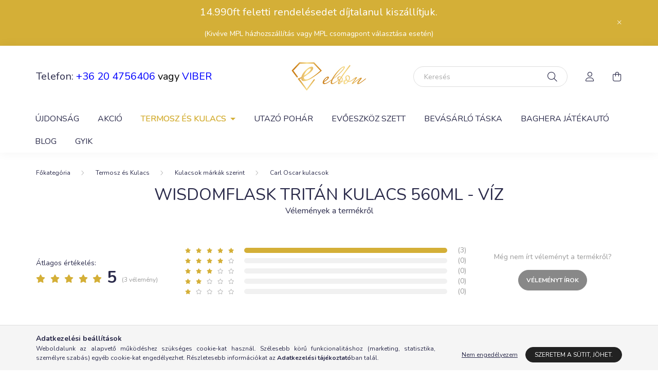

--- FILE ---
content_type: text/html; charset=utf-8
request_url: https://www.google.com/recaptcha/api2/anchor?ar=1&k=6LeoSIkqAAAAAII1n9WJ6ypJ0u5mFqfwHmUxgkzk&co=aHR0cHM6Ly93d3cuZWxib24uaHU6NDQz&hl=en&v=N67nZn4AqZkNcbeMu4prBgzg&size=invisible&badge=bottomleft&anchor-ms=20000&execute-ms=30000&cb=9082rzqh4pfq
body_size: 48901
content:
<!DOCTYPE HTML><html dir="ltr" lang="en"><head><meta http-equiv="Content-Type" content="text/html; charset=UTF-8">
<meta http-equiv="X-UA-Compatible" content="IE=edge">
<title>reCAPTCHA</title>
<style type="text/css">
/* cyrillic-ext */
@font-face {
  font-family: 'Roboto';
  font-style: normal;
  font-weight: 400;
  font-stretch: 100%;
  src: url(//fonts.gstatic.com/s/roboto/v48/KFO7CnqEu92Fr1ME7kSn66aGLdTylUAMa3GUBHMdazTgWw.woff2) format('woff2');
  unicode-range: U+0460-052F, U+1C80-1C8A, U+20B4, U+2DE0-2DFF, U+A640-A69F, U+FE2E-FE2F;
}
/* cyrillic */
@font-face {
  font-family: 'Roboto';
  font-style: normal;
  font-weight: 400;
  font-stretch: 100%;
  src: url(//fonts.gstatic.com/s/roboto/v48/KFO7CnqEu92Fr1ME7kSn66aGLdTylUAMa3iUBHMdazTgWw.woff2) format('woff2');
  unicode-range: U+0301, U+0400-045F, U+0490-0491, U+04B0-04B1, U+2116;
}
/* greek-ext */
@font-face {
  font-family: 'Roboto';
  font-style: normal;
  font-weight: 400;
  font-stretch: 100%;
  src: url(//fonts.gstatic.com/s/roboto/v48/KFO7CnqEu92Fr1ME7kSn66aGLdTylUAMa3CUBHMdazTgWw.woff2) format('woff2');
  unicode-range: U+1F00-1FFF;
}
/* greek */
@font-face {
  font-family: 'Roboto';
  font-style: normal;
  font-weight: 400;
  font-stretch: 100%;
  src: url(//fonts.gstatic.com/s/roboto/v48/KFO7CnqEu92Fr1ME7kSn66aGLdTylUAMa3-UBHMdazTgWw.woff2) format('woff2');
  unicode-range: U+0370-0377, U+037A-037F, U+0384-038A, U+038C, U+038E-03A1, U+03A3-03FF;
}
/* math */
@font-face {
  font-family: 'Roboto';
  font-style: normal;
  font-weight: 400;
  font-stretch: 100%;
  src: url(//fonts.gstatic.com/s/roboto/v48/KFO7CnqEu92Fr1ME7kSn66aGLdTylUAMawCUBHMdazTgWw.woff2) format('woff2');
  unicode-range: U+0302-0303, U+0305, U+0307-0308, U+0310, U+0312, U+0315, U+031A, U+0326-0327, U+032C, U+032F-0330, U+0332-0333, U+0338, U+033A, U+0346, U+034D, U+0391-03A1, U+03A3-03A9, U+03B1-03C9, U+03D1, U+03D5-03D6, U+03F0-03F1, U+03F4-03F5, U+2016-2017, U+2034-2038, U+203C, U+2040, U+2043, U+2047, U+2050, U+2057, U+205F, U+2070-2071, U+2074-208E, U+2090-209C, U+20D0-20DC, U+20E1, U+20E5-20EF, U+2100-2112, U+2114-2115, U+2117-2121, U+2123-214F, U+2190, U+2192, U+2194-21AE, U+21B0-21E5, U+21F1-21F2, U+21F4-2211, U+2213-2214, U+2216-22FF, U+2308-230B, U+2310, U+2319, U+231C-2321, U+2336-237A, U+237C, U+2395, U+239B-23B7, U+23D0, U+23DC-23E1, U+2474-2475, U+25AF, U+25B3, U+25B7, U+25BD, U+25C1, U+25CA, U+25CC, U+25FB, U+266D-266F, U+27C0-27FF, U+2900-2AFF, U+2B0E-2B11, U+2B30-2B4C, U+2BFE, U+3030, U+FF5B, U+FF5D, U+1D400-1D7FF, U+1EE00-1EEFF;
}
/* symbols */
@font-face {
  font-family: 'Roboto';
  font-style: normal;
  font-weight: 400;
  font-stretch: 100%;
  src: url(//fonts.gstatic.com/s/roboto/v48/KFO7CnqEu92Fr1ME7kSn66aGLdTylUAMaxKUBHMdazTgWw.woff2) format('woff2');
  unicode-range: U+0001-000C, U+000E-001F, U+007F-009F, U+20DD-20E0, U+20E2-20E4, U+2150-218F, U+2190, U+2192, U+2194-2199, U+21AF, U+21E6-21F0, U+21F3, U+2218-2219, U+2299, U+22C4-22C6, U+2300-243F, U+2440-244A, U+2460-24FF, U+25A0-27BF, U+2800-28FF, U+2921-2922, U+2981, U+29BF, U+29EB, U+2B00-2BFF, U+4DC0-4DFF, U+FFF9-FFFB, U+10140-1018E, U+10190-1019C, U+101A0, U+101D0-101FD, U+102E0-102FB, U+10E60-10E7E, U+1D2C0-1D2D3, U+1D2E0-1D37F, U+1F000-1F0FF, U+1F100-1F1AD, U+1F1E6-1F1FF, U+1F30D-1F30F, U+1F315, U+1F31C, U+1F31E, U+1F320-1F32C, U+1F336, U+1F378, U+1F37D, U+1F382, U+1F393-1F39F, U+1F3A7-1F3A8, U+1F3AC-1F3AF, U+1F3C2, U+1F3C4-1F3C6, U+1F3CA-1F3CE, U+1F3D4-1F3E0, U+1F3ED, U+1F3F1-1F3F3, U+1F3F5-1F3F7, U+1F408, U+1F415, U+1F41F, U+1F426, U+1F43F, U+1F441-1F442, U+1F444, U+1F446-1F449, U+1F44C-1F44E, U+1F453, U+1F46A, U+1F47D, U+1F4A3, U+1F4B0, U+1F4B3, U+1F4B9, U+1F4BB, U+1F4BF, U+1F4C8-1F4CB, U+1F4D6, U+1F4DA, U+1F4DF, U+1F4E3-1F4E6, U+1F4EA-1F4ED, U+1F4F7, U+1F4F9-1F4FB, U+1F4FD-1F4FE, U+1F503, U+1F507-1F50B, U+1F50D, U+1F512-1F513, U+1F53E-1F54A, U+1F54F-1F5FA, U+1F610, U+1F650-1F67F, U+1F687, U+1F68D, U+1F691, U+1F694, U+1F698, U+1F6AD, U+1F6B2, U+1F6B9-1F6BA, U+1F6BC, U+1F6C6-1F6CF, U+1F6D3-1F6D7, U+1F6E0-1F6EA, U+1F6F0-1F6F3, U+1F6F7-1F6FC, U+1F700-1F7FF, U+1F800-1F80B, U+1F810-1F847, U+1F850-1F859, U+1F860-1F887, U+1F890-1F8AD, U+1F8B0-1F8BB, U+1F8C0-1F8C1, U+1F900-1F90B, U+1F93B, U+1F946, U+1F984, U+1F996, U+1F9E9, U+1FA00-1FA6F, U+1FA70-1FA7C, U+1FA80-1FA89, U+1FA8F-1FAC6, U+1FACE-1FADC, U+1FADF-1FAE9, U+1FAF0-1FAF8, U+1FB00-1FBFF;
}
/* vietnamese */
@font-face {
  font-family: 'Roboto';
  font-style: normal;
  font-weight: 400;
  font-stretch: 100%;
  src: url(//fonts.gstatic.com/s/roboto/v48/KFO7CnqEu92Fr1ME7kSn66aGLdTylUAMa3OUBHMdazTgWw.woff2) format('woff2');
  unicode-range: U+0102-0103, U+0110-0111, U+0128-0129, U+0168-0169, U+01A0-01A1, U+01AF-01B0, U+0300-0301, U+0303-0304, U+0308-0309, U+0323, U+0329, U+1EA0-1EF9, U+20AB;
}
/* latin-ext */
@font-face {
  font-family: 'Roboto';
  font-style: normal;
  font-weight: 400;
  font-stretch: 100%;
  src: url(//fonts.gstatic.com/s/roboto/v48/KFO7CnqEu92Fr1ME7kSn66aGLdTylUAMa3KUBHMdazTgWw.woff2) format('woff2');
  unicode-range: U+0100-02BA, U+02BD-02C5, U+02C7-02CC, U+02CE-02D7, U+02DD-02FF, U+0304, U+0308, U+0329, U+1D00-1DBF, U+1E00-1E9F, U+1EF2-1EFF, U+2020, U+20A0-20AB, U+20AD-20C0, U+2113, U+2C60-2C7F, U+A720-A7FF;
}
/* latin */
@font-face {
  font-family: 'Roboto';
  font-style: normal;
  font-weight: 400;
  font-stretch: 100%;
  src: url(//fonts.gstatic.com/s/roboto/v48/KFO7CnqEu92Fr1ME7kSn66aGLdTylUAMa3yUBHMdazQ.woff2) format('woff2');
  unicode-range: U+0000-00FF, U+0131, U+0152-0153, U+02BB-02BC, U+02C6, U+02DA, U+02DC, U+0304, U+0308, U+0329, U+2000-206F, U+20AC, U+2122, U+2191, U+2193, U+2212, U+2215, U+FEFF, U+FFFD;
}
/* cyrillic-ext */
@font-face {
  font-family: 'Roboto';
  font-style: normal;
  font-weight: 500;
  font-stretch: 100%;
  src: url(//fonts.gstatic.com/s/roboto/v48/KFO7CnqEu92Fr1ME7kSn66aGLdTylUAMa3GUBHMdazTgWw.woff2) format('woff2');
  unicode-range: U+0460-052F, U+1C80-1C8A, U+20B4, U+2DE0-2DFF, U+A640-A69F, U+FE2E-FE2F;
}
/* cyrillic */
@font-face {
  font-family: 'Roboto';
  font-style: normal;
  font-weight: 500;
  font-stretch: 100%;
  src: url(//fonts.gstatic.com/s/roboto/v48/KFO7CnqEu92Fr1ME7kSn66aGLdTylUAMa3iUBHMdazTgWw.woff2) format('woff2');
  unicode-range: U+0301, U+0400-045F, U+0490-0491, U+04B0-04B1, U+2116;
}
/* greek-ext */
@font-face {
  font-family: 'Roboto';
  font-style: normal;
  font-weight: 500;
  font-stretch: 100%;
  src: url(//fonts.gstatic.com/s/roboto/v48/KFO7CnqEu92Fr1ME7kSn66aGLdTylUAMa3CUBHMdazTgWw.woff2) format('woff2');
  unicode-range: U+1F00-1FFF;
}
/* greek */
@font-face {
  font-family: 'Roboto';
  font-style: normal;
  font-weight: 500;
  font-stretch: 100%;
  src: url(//fonts.gstatic.com/s/roboto/v48/KFO7CnqEu92Fr1ME7kSn66aGLdTylUAMa3-UBHMdazTgWw.woff2) format('woff2');
  unicode-range: U+0370-0377, U+037A-037F, U+0384-038A, U+038C, U+038E-03A1, U+03A3-03FF;
}
/* math */
@font-face {
  font-family: 'Roboto';
  font-style: normal;
  font-weight: 500;
  font-stretch: 100%;
  src: url(//fonts.gstatic.com/s/roboto/v48/KFO7CnqEu92Fr1ME7kSn66aGLdTylUAMawCUBHMdazTgWw.woff2) format('woff2');
  unicode-range: U+0302-0303, U+0305, U+0307-0308, U+0310, U+0312, U+0315, U+031A, U+0326-0327, U+032C, U+032F-0330, U+0332-0333, U+0338, U+033A, U+0346, U+034D, U+0391-03A1, U+03A3-03A9, U+03B1-03C9, U+03D1, U+03D5-03D6, U+03F0-03F1, U+03F4-03F5, U+2016-2017, U+2034-2038, U+203C, U+2040, U+2043, U+2047, U+2050, U+2057, U+205F, U+2070-2071, U+2074-208E, U+2090-209C, U+20D0-20DC, U+20E1, U+20E5-20EF, U+2100-2112, U+2114-2115, U+2117-2121, U+2123-214F, U+2190, U+2192, U+2194-21AE, U+21B0-21E5, U+21F1-21F2, U+21F4-2211, U+2213-2214, U+2216-22FF, U+2308-230B, U+2310, U+2319, U+231C-2321, U+2336-237A, U+237C, U+2395, U+239B-23B7, U+23D0, U+23DC-23E1, U+2474-2475, U+25AF, U+25B3, U+25B7, U+25BD, U+25C1, U+25CA, U+25CC, U+25FB, U+266D-266F, U+27C0-27FF, U+2900-2AFF, U+2B0E-2B11, U+2B30-2B4C, U+2BFE, U+3030, U+FF5B, U+FF5D, U+1D400-1D7FF, U+1EE00-1EEFF;
}
/* symbols */
@font-face {
  font-family: 'Roboto';
  font-style: normal;
  font-weight: 500;
  font-stretch: 100%;
  src: url(//fonts.gstatic.com/s/roboto/v48/KFO7CnqEu92Fr1ME7kSn66aGLdTylUAMaxKUBHMdazTgWw.woff2) format('woff2');
  unicode-range: U+0001-000C, U+000E-001F, U+007F-009F, U+20DD-20E0, U+20E2-20E4, U+2150-218F, U+2190, U+2192, U+2194-2199, U+21AF, U+21E6-21F0, U+21F3, U+2218-2219, U+2299, U+22C4-22C6, U+2300-243F, U+2440-244A, U+2460-24FF, U+25A0-27BF, U+2800-28FF, U+2921-2922, U+2981, U+29BF, U+29EB, U+2B00-2BFF, U+4DC0-4DFF, U+FFF9-FFFB, U+10140-1018E, U+10190-1019C, U+101A0, U+101D0-101FD, U+102E0-102FB, U+10E60-10E7E, U+1D2C0-1D2D3, U+1D2E0-1D37F, U+1F000-1F0FF, U+1F100-1F1AD, U+1F1E6-1F1FF, U+1F30D-1F30F, U+1F315, U+1F31C, U+1F31E, U+1F320-1F32C, U+1F336, U+1F378, U+1F37D, U+1F382, U+1F393-1F39F, U+1F3A7-1F3A8, U+1F3AC-1F3AF, U+1F3C2, U+1F3C4-1F3C6, U+1F3CA-1F3CE, U+1F3D4-1F3E0, U+1F3ED, U+1F3F1-1F3F3, U+1F3F5-1F3F7, U+1F408, U+1F415, U+1F41F, U+1F426, U+1F43F, U+1F441-1F442, U+1F444, U+1F446-1F449, U+1F44C-1F44E, U+1F453, U+1F46A, U+1F47D, U+1F4A3, U+1F4B0, U+1F4B3, U+1F4B9, U+1F4BB, U+1F4BF, U+1F4C8-1F4CB, U+1F4D6, U+1F4DA, U+1F4DF, U+1F4E3-1F4E6, U+1F4EA-1F4ED, U+1F4F7, U+1F4F9-1F4FB, U+1F4FD-1F4FE, U+1F503, U+1F507-1F50B, U+1F50D, U+1F512-1F513, U+1F53E-1F54A, U+1F54F-1F5FA, U+1F610, U+1F650-1F67F, U+1F687, U+1F68D, U+1F691, U+1F694, U+1F698, U+1F6AD, U+1F6B2, U+1F6B9-1F6BA, U+1F6BC, U+1F6C6-1F6CF, U+1F6D3-1F6D7, U+1F6E0-1F6EA, U+1F6F0-1F6F3, U+1F6F7-1F6FC, U+1F700-1F7FF, U+1F800-1F80B, U+1F810-1F847, U+1F850-1F859, U+1F860-1F887, U+1F890-1F8AD, U+1F8B0-1F8BB, U+1F8C0-1F8C1, U+1F900-1F90B, U+1F93B, U+1F946, U+1F984, U+1F996, U+1F9E9, U+1FA00-1FA6F, U+1FA70-1FA7C, U+1FA80-1FA89, U+1FA8F-1FAC6, U+1FACE-1FADC, U+1FADF-1FAE9, U+1FAF0-1FAF8, U+1FB00-1FBFF;
}
/* vietnamese */
@font-face {
  font-family: 'Roboto';
  font-style: normal;
  font-weight: 500;
  font-stretch: 100%;
  src: url(//fonts.gstatic.com/s/roboto/v48/KFO7CnqEu92Fr1ME7kSn66aGLdTylUAMa3OUBHMdazTgWw.woff2) format('woff2');
  unicode-range: U+0102-0103, U+0110-0111, U+0128-0129, U+0168-0169, U+01A0-01A1, U+01AF-01B0, U+0300-0301, U+0303-0304, U+0308-0309, U+0323, U+0329, U+1EA0-1EF9, U+20AB;
}
/* latin-ext */
@font-face {
  font-family: 'Roboto';
  font-style: normal;
  font-weight: 500;
  font-stretch: 100%;
  src: url(//fonts.gstatic.com/s/roboto/v48/KFO7CnqEu92Fr1ME7kSn66aGLdTylUAMa3KUBHMdazTgWw.woff2) format('woff2');
  unicode-range: U+0100-02BA, U+02BD-02C5, U+02C7-02CC, U+02CE-02D7, U+02DD-02FF, U+0304, U+0308, U+0329, U+1D00-1DBF, U+1E00-1E9F, U+1EF2-1EFF, U+2020, U+20A0-20AB, U+20AD-20C0, U+2113, U+2C60-2C7F, U+A720-A7FF;
}
/* latin */
@font-face {
  font-family: 'Roboto';
  font-style: normal;
  font-weight: 500;
  font-stretch: 100%;
  src: url(//fonts.gstatic.com/s/roboto/v48/KFO7CnqEu92Fr1ME7kSn66aGLdTylUAMa3yUBHMdazQ.woff2) format('woff2');
  unicode-range: U+0000-00FF, U+0131, U+0152-0153, U+02BB-02BC, U+02C6, U+02DA, U+02DC, U+0304, U+0308, U+0329, U+2000-206F, U+20AC, U+2122, U+2191, U+2193, U+2212, U+2215, U+FEFF, U+FFFD;
}
/* cyrillic-ext */
@font-face {
  font-family: 'Roboto';
  font-style: normal;
  font-weight: 900;
  font-stretch: 100%;
  src: url(//fonts.gstatic.com/s/roboto/v48/KFO7CnqEu92Fr1ME7kSn66aGLdTylUAMa3GUBHMdazTgWw.woff2) format('woff2');
  unicode-range: U+0460-052F, U+1C80-1C8A, U+20B4, U+2DE0-2DFF, U+A640-A69F, U+FE2E-FE2F;
}
/* cyrillic */
@font-face {
  font-family: 'Roboto';
  font-style: normal;
  font-weight: 900;
  font-stretch: 100%;
  src: url(//fonts.gstatic.com/s/roboto/v48/KFO7CnqEu92Fr1ME7kSn66aGLdTylUAMa3iUBHMdazTgWw.woff2) format('woff2');
  unicode-range: U+0301, U+0400-045F, U+0490-0491, U+04B0-04B1, U+2116;
}
/* greek-ext */
@font-face {
  font-family: 'Roboto';
  font-style: normal;
  font-weight: 900;
  font-stretch: 100%;
  src: url(//fonts.gstatic.com/s/roboto/v48/KFO7CnqEu92Fr1ME7kSn66aGLdTylUAMa3CUBHMdazTgWw.woff2) format('woff2');
  unicode-range: U+1F00-1FFF;
}
/* greek */
@font-face {
  font-family: 'Roboto';
  font-style: normal;
  font-weight: 900;
  font-stretch: 100%;
  src: url(//fonts.gstatic.com/s/roboto/v48/KFO7CnqEu92Fr1ME7kSn66aGLdTylUAMa3-UBHMdazTgWw.woff2) format('woff2');
  unicode-range: U+0370-0377, U+037A-037F, U+0384-038A, U+038C, U+038E-03A1, U+03A3-03FF;
}
/* math */
@font-face {
  font-family: 'Roboto';
  font-style: normal;
  font-weight: 900;
  font-stretch: 100%;
  src: url(//fonts.gstatic.com/s/roboto/v48/KFO7CnqEu92Fr1ME7kSn66aGLdTylUAMawCUBHMdazTgWw.woff2) format('woff2');
  unicode-range: U+0302-0303, U+0305, U+0307-0308, U+0310, U+0312, U+0315, U+031A, U+0326-0327, U+032C, U+032F-0330, U+0332-0333, U+0338, U+033A, U+0346, U+034D, U+0391-03A1, U+03A3-03A9, U+03B1-03C9, U+03D1, U+03D5-03D6, U+03F0-03F1, U+03F4-03F5, U+2016-2017, U+2034-2038, U+203C, U+2040, U+2043, U+2047, U+2050, U+2057, U+205F, U+2070-2071, U+2074-208E, U+2090-209C, U+20D0-20DC, U+20E1, U+20E5-20EF, U+2100-2112, U+2114-2115, U+2117-2121, U+2123-214F, U+2190, U+2192, U+2194-21AE, U+21B0-21E5, U+21F1-21F2, U+21F4-2211, U+2213-2214, U+2216-22FF, U+2308-230B, U+2310, U+2319, U+231C-2321, U+2336-237A, U+237C, U+2395, U+239B-23B7, U+23D0, U+23DC-23E1, U+2474-2475, U+25AF, U+25B3, U+25B7, U+25BD, U+25C1, U+25CA, U+25CC, U+25FB, U+266D-266F, U+27C0-27FF, U+2900-2AFF, U+2B0E-2B11, U+2B30-2B4C, U+2BFE, U+3030, U+FF5B, U+FF5D, U+1D400-1D7FF, U+1EE00-1EEFF;
}
/* symbols */
@font-face {
  font-family: 'Roboto';
  font-style: normal;
  font-weight: 900;
  font-stretch: 100%;
  src: url(//fonts.gstatic.com/s/roboto/v48/KFO7CnqEu92Fr1ME7kSn66aGLdTylUAMaxKUBHMdazTgWw.woff2) format('woff2');
  unicode-range: U+0001-000C, U+000E-001F, U+007F-009F, U+20DD-20E0, U+20E2-20E4, U+2150-218F, U+2190, U+2192, U+2194-2199, U+21AF, U+21E6-21F0, U+21F3, U+2218-2219, U+2299, U+22C4-22C6, U+2300-243F, U+2440-244A, U+2460-24FF, U+25A0-27BF, U+2800-28FF, U+2921-2922, U+2981, U+29BF, U+29EB, U+2B00-2BFF, U+4DC0-4DFF, U+FFF9-FFFB, U+10140-1018E, U+10190-1019C, U+101A0, U+101D0-101FD, U+102E0-102FB, U+10E60-10E7E, U+1D2C0-1D2D3, U+1D2E0-1D37F, U+1F000-1F0FF, U+1F100-1F1AD, U+1F1E6-1F1FF, U+1F30D-1F30F, U+1F315, U+1F31C, U+1F31E, U+1F320-1F32C, U+1F336, U+1F378, U+1F37D, U+1F382, U+1F393-1F39F, U+1F3A7-1F3A8, U+1F3AC-1F3AF, U+1F3C2, U+1F3C4-1F3C6, U+1F3CA-1F3CE, U+1F3D4-1F3E0, U+1F3ED, U+1F3F1-1F3F3, U+1F3F5-1F3F7, U+1F408, U+1F415, U+1F41F, U+1F426, U+1F43F, U+1F441-1F442, U+1F444, U+1F446-1F449, U+1F44C-1F44E, U+1F453, U+1F46A, U+1F47D, U+1F4A3, U+1F4B0, U+1F4B3, U+1F4B9, U+1F4BB, U+1F4BF, U+1F4C8-1F4CB, U+1F4D6, U+1F4DA, U+1F4DF, U+1F4E3-1F4E6, U+1F4EA-1F4ED, U+1F4F7, U+1F4F9-1F4FB, U+1F4FD-1F4FE, U+1F503, U+1F507-1F50B, U+1F50D, U+1F512-1F513, U+1F53E-1F54A, U+1F54F-1F5FA, U+1F610, U+1F650-1F67F, U+1F687, U+1F68D, U+1F691, U+1F694, U+1F698, U+1F6AD, U+1F6B2, U+1F6B9-1F6BA, U+1F6BC, U+1F6C6-1F6CF, U+1F6D3-1F6D7, U+1F6E0-1F6EA, U+1F6F0-1F6F3, U+1F6F7-1F6FC, U+1F700-1F7FF, U+1F800-1F80B, U+1F810-1F847, U+1F850-1F859, U+1F860-1F887, U+1F890-1F8AD, U+1F8B0-1F8BB, U+1F8C0-1F8C1, U+1F900-1F90B, U+1F93B, U+1F946, U+1F984, U+1F996, U+1F9E9, U+1FA00-1FA6F, U+1FA70-1FA7C, U+1FA80-1FA89, U+1FA8F-1FAC6, U+1FACE-1FADC, U+1FADF-1FAE9, U+1FAF0-1FAF8, U+1FB00-1FBFF;
}
/* vietnamese */
@font-face {
  font-family: 'Roboto';
  font-style: normal;
  font-weight: 900;
  font-stretch: 100%;
  src: url(//fonts.gstatic.com/s/roboto/v48/KFO7CnqEu92Fr1ME7kSn66aGLdTylUAMa3OUBHMdazTgWw.woff2) format('woff2');
  unicode-range: U+0102-0103, U+0110-0111, U+0128-0129, U+0168-0169, U+01A0-01A1, U+01AF-01B0, U+0300-0301, U+0303-0304, U+0308-0309, U+0323, U+0329, U+1EA0-1EF9, U+20AB;
}
/* latin-ext */
@font-face {
  font-family: 'Roboto';
  font-style: normal;
  font-weight: 900;
  font-stretch: 100%;
  src: url(//fonts.gstatic.com/s/roboto/v48/KFO7CnqEu92Fr1ME7kSn66aGLdTylUAMa3KUBHMdazTgWw.woff2) format('woff2');
  unicode-range: U+0100-02BA, U+02BD-02C5, U+02C7-02CC, U+02CE-02D7, U+02DD-02FF, U+0304, U+0308, U+0329, U+1D00-1DBF, U+1E00-1E9F, U+1EF2-1EFF, U+2020, U+20A0-20AB, U+20AD-20C0, U+2113, U+2C60-2C7F, U+A720-A7FF;
}
/* latin */
@font-face {
  font-family: 'Roboto';
  font-style: normal;
  font-weight: 900;
  font-stretch: 100%;
  src: url(//fonts.gstatic.com/s/roboto/v48/KFO7CnqEu92Fr1ME7kSn66aGLdTylUAMa3yUBHMdazQ.woff2) format('woff2');
  unicode-range: U+0000-00FF, U+0131, U+0152-0153, U+02BB-02BC, U+02C6, U+02DA, U+02DC, U+0304, U+0308, U+0329, U+2000-206F, U+20AC, U+2122, U+2191, U+2193, U+2212, U+2215, U+FEFF, U+FFFD;
}

</style>
<link rel="stylesheet" type="text/css" href="https://www.gstatic.com/recaptcha/releases/N67nZn4AqZkNcbeMu4prBgzg/styles__ltr.css">
<script nonce="EJ868P15o3GboS5ay5meaQ" type="text/javascript">window['__recaptcha_api'] = 'https://www.google.com/recaptcha/api2/';</script>
<script type="text/javascript" src="https://www.gstatic.com/recaptcha/releases/N67nZn4AqZkNcbeMu4prBgzg/recaptcha__en.js" nonce="EJ868P15o3GboS5ay5meaQ">
      
    </script></head>
<body><div id="rc-anchor-alert" class="rc-anchor-alert"></div>
<input type="hidden" id="recaptcha-token" value="[base64]">
<script type="text/javascript" nonce="EJ868P15o3GboS5ay5meaQ">
      recaptcha.anchor.Main.init("[\x22ainput\x22,[\x22bgdata\x22,\x22\x22,\[base64]/[base64]/[base64]/[base64]/[base64]/UltsKytdPUU6KEU8MjA0OD9SW2wrK109RT4+NnwxOTI6KChFJjY0NTEyKT09NTUyOTYmJk0rMTxjLmxlbmd0aCYmKGMuY2hhckNvZGVBdChNKzEpJjY0NTEyKT09NTYzMjA/[base64]/[base64]/[base64]/[base64]/[base64]/[base64]/[base64]\x22,\[base64]\\u003d\x22,\x22w44tw4/CmcK1wrcew5/[base64]/DcKPXB4DZMOfwo7CjRrCjcK3WsKVwqTCt3jDvlgEPMKyLGbCicKwwokpwpbDvGHDrntkw7dDcDTDhMKWOsOjw5fDvhFKTCBSW8K0RcKOMh/[base64]/[base64]/wq/Dk8KSeQ3Cgyllw73DkSfDglUdwpBEw7bCt1E+YwsCw4HDl35fwoLDlMKEw6YSwrM/w57Cg8K4SBAhAjbDhW9cYsOJOMOyVlTCjMOxflRmw5PDpcOBw6nCkkjDscKZQX0owpFfwqzCslTDvMOEw43CvsKzwofDsMKrwr9RUcKKDElbwocVbmpxw54cwprCuMOKw4hXF8K4VcONHMKWIGPClUfDnh09w4bCisOHfgcZTHrDjQgUP0/CtcKsX2fDkifDhXnCn3Qdw45TSC/Cm8ONR8Kdw5rCj8KRw4XCg3ALNMKmYD/DscK1w7/CqzHCigvCmMOia8O5W8Kdw7RRwovCqB1GMmh3w59PwoxgK0Ngc3hTw5Iaw5hSw43DlVMYG37CisKpw7tfw6k1w7zCnsKJwq3DmsKcQcORaA9Uw6pAwq8Ow4UWw5cLwq/[base64]/[base64]/DpEbDqhbDsMOlw4Z9wqFQwoTCu8KCw4/CulpMw7E7H8K5wozDpMKHw5DCoSQ3McKoaMKfw4kPDizDq8O9wo4/O8K3WsOING7DiMKEw4ReOnZTTx/[base64]/[base64]/CrF03wpPCjsKzwrLDrMKQaXPCuMK5HgQpwr93wodnwqzDo1LCkgrDo0dmcsKJw7QhXsKjwqYKU3DDu8OgGSxDAMKHw7nDjwXCmQkfJmBdw7LCmsOuZ8O4w4RgwqVIwrguw51aXMKJw4LDl8OTBg/[base64]/DusK/w4PDmExWw5FDcyV4w75Nf2k6MWzDo8OTCVvDqlfCj0HDpsOVJmLCv8KYHB3CtlLDnF12LMOpwq/CnVPDl3sXJGrDmEzDpMKEwpAZCmQZRMO3csKxwrnCpsO5LyTDlDrDssOID8OywrvDvsK5UkbDuX/CmAFcw6bCicOWFMK0UyR9YUrDpsK7fsOydsKdSV3Ct8KIbMKVeSnDuwPDi8O+WsKcw7dvw4nCt8Ogw7LDhD4/E1fDj0UZwrPCkMKgT8K1wqzDiwnCocKmwrvDk8O7EXfCl8OUCEknw4sZN2XCscOrw4zDrMOzGWR5w4QPw43DhHlyw7UtaGbCtD97w6/Dm1bDtDPDnsKEYGbDn8OxwqjDrMKfw4RsYykNw7EpPMOcTcKHI27CusKVwqnCicO+IsORw6Z7JcOVw57ClsK0w58zEMKkeMOESh/Co8KUwqQowqkEwqXDnl/[base64]/DjmnCicKKw4DCmTvDnMK4bcOtwpA2XnfCtsKkTSEbwr5nw5fDnsKbw6/DpMOVVMK8woN8azzDnsOlTMKceMKwVMO5wrrCvwnCjsKew6fCj3xIHX0Mw5x0aQLCnMKLDHZqEHBHw6pSw6/[base64]/w6rCkFTCnsKda8O4w5zCpAYtYhHDr8KfwqbDjUMBPkvDlMKceMK4w5BJwoTDpMKrWlTCkFPDmxXCpsOiw6PDnwFMXMOab8KzAcOCw5N2woDCvEvDq8O+w5QlWsKORsKfS8K9bMKmw4J6w4NswplTbcOiwovDp8Ksw7tzw7vDl8OVw6QAwpMlwrA/[base64]/MzAeSSHCkzxHNMOzwr/Dqz/ChcKAVsObYcOcw5rDjcKiKcKOw4ZJwoHDvAvCm8KFcRRdFxhgwqRvXi4Qw4BYwo1GH8KjNcOvwrYcNmvClwrDtwDDpcKZw65lJyVJwp/CtsKCPMOzesKnwp3DjcKzcnluCgfCuULCqMKxHsOAWcOxO0vCr8O6Z8O2V8OYBsOmw6fDrSLDrEMDRMOpwoXCrh/DjA8RwoXDosOKwqjCmMOhN3zCu8Kpwq4sw7rCmsOMwp7DmGHDjcKFwpjCogPCk8KZw5LDkVDDnsKbQhfCrMKUwofDjF3DrRPCsSAAw64/[base64]/DicO2w5bDocKvPTHDn1ZcIzDCvFTDucKdBGjCjWQBwoPCpsOnw7/DoB/CqlA+w7PDtcObwoc2w67Cs8ORVMOsNcKrw5XCvMOsERQRAFHCgsOVe8OswokOJ8KXJ1bDs8OgBsKnKQjDoX/CpcO0w63Ctm7CrMKuL8Oaw5nCnyQxK2HCt34KwpDCr8K3dcOmFsKnHsKRw7PDoHHChMKDwpzCvcOqYjF8w7bDnsO/wrvCq0dzVsOuwrLCtBd8worDn8Kqw5vDgMO8wq7DusOjE8OeworCjn7Dk2LDnRE8w5ZOw5XCiEAswrnDucKAw7bDtT8SEzlcLsOqD8KYWMOORcK6VAhTwqZFw7wYwpRPA1TDqRIKecKpDcKfw7cuw7TCq8KdakPDpG0AwoFBwr3DglVNwqNXwrUdEn/DuXBEDhp8w5fDp8OBOMOpE2rDusORwrZBw5/DmcO/LsKmw64iw7kIH10SwoxXSlLCpTPCkA7DoEnDgg3Ds0pUw7rChRnDlMOvw4/CmgDCgsOicCgtwr59w6V/wonCgMObUi5Dwr5uwoJUXsONR8Kzc8KxXHJNbMKydxvCjsOXGcKAcBlTwr/Dr8Ozw63DkcKJMEEiw7Q8OEbDrmnDkcOzJcKww6rDuWzDn8OFw4V5w7gxwoxrwrxgw4LCpyZdw4k4RzBgwpjDg8Ksw5/CscKiwrjDv8Kuw4Y/ZXgnUcKnw5o7Qkt8PwB7NAHDpsKKwoVCEcKtw4BucMKCRhPDjzPDtMKow6fDolgbw7nDpw5BP8KIw5bDlQAgFcOcJCnDtcKWwq/DqsK4McKLaMOAwoHDiDbDgQ1ZMxHDhMK/[base64]/w7nDpsKOw5wcDWTDtcOOGxAkLUBgKcOtwpILwoY5Hm1Cw49Fw5zCpcOlw5DClcKAwpdXNsKNw6hPwrXDvsOjw6B/GcOURi/DncOPwodcGsOBw6rCgsKHcMKaw65Gw4Bdw6ozw4TDj8KZwrknw4nChHTDg2g8w4nDoE3DqkplbjXCoUHDt8KJw43CqyXDn8Oxw7HCjgLDhcOBZ8KRw7TCgsOXOydgw57CpcODAWjCn3Yyw67CpC4kwolQMG/[base64]/DpcOfwpYlJMKoRybClmrCtsOcw5fDs23CpMK9XxHDnD3DhhVnT8KJw74Qw6M7w60uwpZzwq8DRn1uX21Oe8KHw7jDu8KbRnnCtk3CoMO+w6JSwr7CqMKuLkHCtH9OTsKZIsOHWy7DszslG8OsKg/CrHTDuXorwqlIUQ/DpwJcw5YKGTzCsmrCtsKbdizDrmLDmWDDncOhFlINCWELwq9swqgGwrBFRyZxw4nCjMK/w5rDoh4Gw6c1wp/ChcKvw6IQw6LCiMOzRU1cwp5bQGtawqnDli1GRMO/wq/ChU1BdlTCpE9sw7/CtWx5w5PCjcKuJiRnSE3DrhvCqU9KcR0Fw5hmwqp5I8O/w4PDksKIaHtdwo1wYjzCr8Oowoluwol2wozCplrCjMK8Qi7CuRUvXcOcW1vCmwQeYMKAw7hkKyBfZcOrw71uA8OZCMOwEGZsLVDCpcOzbcOoRGjCgMOaMh3ClQnCnTcDw6/Dg29XR8O9wqXDgU8bHB0rw67DocOWWAg+FcOcFsKyw4zCjyjDpcOfDsKWwpR/w4rCgcKkw4vDhwbDv2bDtcOuw67Cg27Cq1rCjcKrw5gNw4NnwqsTRhMow6/[base64]/[base64]/DsjhsDcKVOcKnXzQSw4QwB8OqA8K4w5fCm8K6wrYqcxvCk8Ohw77CvxTDrhDDisOrDMOmwofDhH/DkFLDjGTChFIBwqgLaMOGw7jDqMOWw74/w5PDosO/MhRcw50qVMOmf3p6wr4nw73DmGdfcmXCuBrCncKNw4Jze8O8wrAdw5Ajw4DDksKiBlFRw6jCrSgfLsKxB8KPIcOrwoTChE0nUcK4wqbDrsOdH0t0w5PDucONw4Z3bcOWw5bCqzoeZF/Djj7DlMOqw6YYw6PDi8KswonDmBfDskPCozPDisOCwrARw6p2asKewqxeFzgzdMK2JUdvO8KIwpJRwrPCiA/DjiTDji7DnMKywrbCoHnCrcKlwqfDkkbDrMOzw5DDmho7w4t0w6R5w44PZ3gNP8OSw4wow77Dr8OtwrHDt8KMPjbCgcKXdg0qccOmdMOWcsKQw4VGMsKvwpAbLTrDusOUwobCnm1Cwq/DvC7DpgHCojI1EG1uwozDqFfCh8ObUsOrwogmV8KPG8OowrfCtWNYTk0RCsKiw7IHwqBgwpZKw47DvD/[base64]/CoXbCqsOrwr8bw43CiER0CQ5RwprCsHwNPDNqG2fCssOsw7sqwpgEw68rKsKhCsKBw6NHw5cVU3XCqMOUw6xdwqPCuA0Cw4ABMcKGwp3DlsKbWMOmMADDnsOUw7XDvQs8cXQ5w40BU8KSQsK4Q0TDjsKRw7XDk8KgDsOHBgIgRE0bwonCk3hDw4nCvA/DgUg7wqrDjMO4w4vDp2zDvMKAB0tXJMKow6fCnVB8wqfDpsO0wr3DvMKEPmzCjEBmCSQGWiPDhzDCtW/[base64]/DncOKwpp5wp3CtyHCs8KfwpHCtlAHw5nCksKlwo0wwp56E8OQw6cdL8OyTm0TwobCncOfw6gNwpV3wrrCvsKfZ8OPH8O0S8O8WcOAw4IqEBDClFzDhMOKwocPfMOMRMKVBQ7DqcK/wpE0w4bCrBrDuV7CpMKww7psw4QJasKpwpzDoMO5AMKsbcOvwqrDrm8cw4pQUxFSwoU1woY+wrI5VDwywrHCgw4OWcOXwoEHw4zDuT3CnSpwTSTDiWrCrsO1woMswoPDmjDCrMOYwq/CtMKIGAlWwrPCssO8UsODw6fDnhHCnHXCqcK3w5PDisK/HUjDjG/CvH3DnsO7NsO/[base64]/[base64]/w4tUaFnCkMK+V8OGw4Y5w4vChcK7NsKMP3lFw6kRLnMbw5nDs2/[base64]/w7dRTsO8MCHCgMKEwqTDscOQwrNieRNdAQtawqTCtWBkw7IfZ1fDhAnDvMKRCsOiw5zDly5lbhrCsDnDhBjCssOvGcOsw6HCoi3DqjbDlMOhMQMiVMKGLcKhNCYbITBAwrPCo2lAwojCmcK3wrUMw7TCv8Kjw4w7L08SFcODw5/DhTNBRcOnbwJ/EhYXw4MKFMKOwqjDr0BDOkNrJMOIwpgkw540wrbCmMO2w54OTcO1acOAOXTDqcOJw599e8KfEC1PX8O3cgLDkiIvw4cFBMOwAMOPwrVUeRcUW8KJHRXDkRhhRiDCjwXCrAh2VMONw6jCtMK/[base64]/w7pvFi8WEgF8G8KzPihzM31Rwq7Dr8O+w5FKw4ZPw7QQwqwkazdzb33DvMKYw7YndGXDlsOde8KLw4jDpsObaMKUeR3DmmfCtSYnwrXCgMOedyjDlsKEZcKSw5wFw67DsH0JwrdQdD0EwrnDh0fCu8OBCsOfw4/DgMKQwqXCgTXDvMKze8OYwoExwpfDqsKMw7PClMK1a8KpU31rSMK0LnbDkRbDv8KANMOQwrzDscK8NRprwqXDv8OjwpEtw5rCjyLDk8OTw63DvsOZw5rCrcO4w4M0GnpxPA/DglYrw6Mdw41wImdzGnrDp8OCw7DCmX/Cu8O4KwvCojnCpMKYA8K+CUTCrcKdF8KMwohdKhtfJMK4wr9cwr3CpB1YwoLCqMKjGcKEwrMdw6E/I8OQJyfCjsKcC8KMImpJwqPCq8OpOcK4wq8vwr5fLwFHwrTCuzIcCMOaP8KJVTIfw4hOwrnCp8K/AMKqw5lgIMK2CsKaYWViwqPCucODHsKtOsKibMO9d8OBbsKZEkMRG8K+w7pfw7/DmcOFw6tVI0DCisKQw47DtzdqGE45wpjCujkMw4XDqjHDu8K0wog3QCnCg8KrOQLDrsO7ZW/CilTDhkUxLsO2w5/DmsO2woAXIcO5XcOkwpBmw5DCojkGXMOTCMK+ewkAwqbDrytJw5YzLsOFAcOpFV/CqX8jI8KXwp/DtjrDuMONHMOxT0kbOyQ6w4FTBhTDiF5ow4HDgVnDgHJOM3DCnx7DhMKawpsZwoPCt8K+b8ODHhJ4dMOFwpUHBG/DrsK1OMKswo7CrA5Fb8Kcw7IvZcKyw7oeKCpLwrJ9w5bCtlIBdMOOw7rDrMOVL8Kzw5NGwrlpwq1cw5x+MwExw5TCiMObRQHCuzo8DcO9OMO5HcKcw5QqVz7DpcOGwp/CqcKww53DoTPCsTbDgyHDuETCiCPCqsOewqDDlGLCgEFtaMKVwq3DoQfCrkLCpxgyw7Izwp3DusKPw4PDjws0ccOKw5DDgMK7W8OYwonCpMKow6/CmWZ9w4JOwrZPw4hawovCjhB3w7V1GQPDnMOUU27DpUzDhMO9JMOgw7MHw5o0McOPwoHDusORVGvDqRJpFh/Ds0IAwrk9w4LDr2sgAiLCo11gBsKkTWEzw4ZREyhJwrHDlMK1OUp/woNXwoZRw78zOsOsCsOGw5TChMKkwrvCrsOgw490wo/CvAUTwozDmBjClMKGDS7CjFPDksOFGsOsPycSw4QSw6lSJnDDkw9mwppOw7R3B3MSW8OLOMOlSsK2KsO7w5xLw5fCrsOvDmDCo3xHw4whKMKmw4LDtE9nSUHDghnDoGB1w7HClzxzasOZFhPCrknCkhF6Yj3Dp8Osw4B7SMK0Y8KKwotkwpk3woo8BEtxwr/DgMKZwoHCjSxnw4PDslMubgI4D8OXwo3CtEPCjS0UwpLDsRUFaUsmG8ONRnTCqcOFw4LCgMKed3/CozgxFcOKwrE9HSnCvcKowqcKe2kzSsONw6rDpnbDtcOYwrEmQTvCoRlLw6kJw6dlJsOGdyHDsgLCq8K6woQSwp1RXS7Dn8KWS1bCrsOOw5bCmsKOZwtTUMK9woTDmD0Vcmxiwq0qMDDDjk/[base64]/CmcKpXsKoFA3CjcK/wrXCsAcEw4DDgX8jwqDCiV8AwonCv8O2wol+wqdGw7PDlcK1GcK9wpHDrwFfw70MwodEwpvDv8KYw4M0w4MwAMOGCn/ConHDlMK7w71kw6VDw7sSw7NMQhYFUMKHFMKEw4ZbEmjCtArDicO3EF8fXMOtHW5Zwphyw5XDhsK5w4nCrcKgV8KXdMOYDEDDi8K7dMKew7rCvcKBDsOxwqPDhHrDsV/DvVzDnD8tA8KQEcOgPR/[base64]/DisKAwqAGwpbCp3pSw5QzwrwnwoNJai7CjjrDrHDCkQ/DhcOEOxHCrk9cPcK3QifDncKGw5IuXzp5e19hEMOyw4jCrcOAOE/DqR5ATWsDfnzCqBVVXXYkTAhOc8K6KQfDmcOqIMKrwpfCjMK9OEcNRR7CqMOrfMK3w4zDjETDoUvDkcKMw5bChTkLBMK7w6PDkTzCnm/DucK1wr7Cn8KZZ2d/[base64]/[base64]/Ci3NBw6N2wq7CpsOSwpfCp8KnUSLCtXnCnMKPw6vChcOOY8Ofw74JwonCv8OlDkoiUR5MD8KVwoHDg3HDjHzClCIUwq0Gwq/[base64]/DncKjDXZJwrXDij4gOFbCvsOCIsK+w7vDn8OPwrgUw6jCmcOvw6DCr8KgXW/[base64]/Cqn7CjcKMFTxuwqFmVkvCpsOnw6vCkVnDn2vDqcOiPD1ywqIRw5ppfj8BXys4NxFSCcK1AcKsV8K6w5HCiXLCvcO8w5ADMCNUeEbCl01/[base64]/[base64]/eg/DgEgTcMOXwrzClcOzw4XDg8Ocw6Jqw4zDkcKdwrp3w7vDusOFwoHCvcOzeBYqw4fCgMKhwpHDiTsxIQduw4jCncO7GH3DhEzDp8OQaX/[base64]/Dp1/CocOvw4/DlmLDmMOKaAzDhQ11wqNmw6t0woHCkcKJwrALHsKSWB3ChT3ChjfChALDrUIvw5/Du8KjFgk4w48pY8Obwo4HYcOVdXtfbMKvKMO/RsOIw4PCp2rCkQsAL8OsEy7CiMK4woLDr0tuwplZMMOdLcKew6DDgR9pw67DonJ7w4/CqcK+wp3Dn8OVwpvCuHjDmQBYw5fCrC/[base64]/ClSPDmC9wwr/DicK8w6d9M3F8w4nCmkfDi8KwJlhuw6BKZ8Ksw50dwoREw7LCiWXDj0pEw7s9wroTw43DicOpwq/DiMKYw60kNsKHw5/[base64]/w5zDnRTCq3pYwqbDj8KNw63CmmFnw7sRPsOrbMOWwoB/[base64]/DjcKzO8KRw5zCsQl3w6BRwpENJQnCrH3Cgzt9dio7w5JfJsKlFsKvw7RqLMKkGcOuSSs4w7HCqcKUw7nDjnvDogrDjVFRw7QMwptHwrjCrSF5wpzDhwIxGMKCwotkwpPCmMKkw4Izw5MbEsK0GmTDmm9xHcKaNjEGwozCvcOtQcO/[base64]/[base64]/f8Kjw7vCoyTCg1AmAsKawpvDsjE6acKOLMO+KUEWw7HCgcOVNULDuMKPwpA0RRTDlsKyw6dNQMKjdA3Cn197w5IowpfDlMO+c8OqwrfCqMKPw6HCvTZewpTCksKsU2nCmsOvw5kmdMK4FgRDOsKCWMKqwp/Dn1ZyGsOmaMOmw5vCkRjChMOZY8ONJxjClsKnJMKAwpIfWRVGasKaMcOaw7nCpMKPwqBsasKjbMOFw78Xw43DhsKHLn3Djgxkwo9sB1Buw6HDlAXCisOPe1dvwooYS3fDi8OowoHChsO7wrLCgMK8wqDDqS4jwr/Cjy7CisKowpE7Hy3Dn8OiwrfDv8K6wqBnwqPDtw4KdXvDoDvCpFcGRibDuGAvwonCoVxRAcK4MWAaJcKyw4PDk8Kdw6fDjntscsK4GMOrGMOww51yDcKGC8OkwpTDv2LDtMOKw5VDw4TCsjsbVWPDlsOLw5pYCHZ8w4FBw554SsKLwoPCjkcrw7ICOB/Dt8Kuw5d+w5PDhcKpSMKgRTMaLSdnCsOUwofCqcKPQQRSwrsRw4/DtcOJw7Aww5DDmDM7w5LCsyvDnk3CicKow7ovwpHCucKcwpMOw6rCjMKaw5jDiMKpfcOpeDzDq3MlwpzCgMKnwoF5wp3DnMOmw7gUHhXDicOJw74zwoF/[base64]/[base64]/ED0YMmJRwqLCpcOEwrjDocKEwq9Vw7kOYiQ6wqNobRXCjsOBw43Do8OJw5LDmjzDnUsCw57Cu8O3J8OGeCPDuBDDqVXCocO9Zy0NRkXCi0HDlsKHwrFHb3tcw5bDggoaQX/CgXPDmigrDDrCosKCdcOvVDJUwo9nMcKUw7sSclgoTcOXw5XCjcKrJjIKw7rDisKhEUArZMO1VcOQcSLCskgCwoLDm8Kvw4kYByLDn8KjKsKgQmbDlQfDs8KrIjokAwDCnsK/[base64]/DrMKzw6wYM8OdPMK4wofDi8O/DMOucSJLwro8I8KJXMKMw4/Dly4zwplhMXxfwrnDh8KHKsOlwrYYw4HDp8OfwqrCqQFeH8KARcO5IBPDhnXCtcOMwq3CvMKfw63DjsOmCi1Ewo57Fwhyd8K6Xz7CpcKmTcKEYMOYw43Crn/CmiMcwrYjw597wqPDq29ZE8Oew7XDslVcwqNWH8KswoXCksO/w69RSsKGICZEwqTDpcOIGcKeY8KPCsKswpppwr7DlHs/w6N3FjoBw4nDtsOvwr/[base64]/DqsOdLsKgNsKvI0PCtcKIw50tdsK5YEspT8KqbcK5QCbCpU/DnMOewo/Ck8KuYMKFwqzCqsKXw7fDmUgEw4oDw6IgZFseRylcwpDDinjCjVzChy3DoinDt3zDsyvDg8Opw58PDVfCnG89AcO5woMSwo/Dt8K/[base64]/DpMOAHsK8w7/CrH/CnmlUwr8nw6dmwqwwdMOEW8Kkw6cjT2DDqkTCmHXChMK7eDhhFmsdw6jDtm5lKMKYwo11wr4Fwr/[base64]/GcKbw7JkMzFEwpXDs3ItFsKOwpPDl8Kewo8rw6vCkD9vAD1GCcKmI8ODw5IfwowsXsKZRGxYwq/[base64]/wpzDjMKHw5Zuw6rCkD0AHmzClsKBw4HDkxHDssKtwo09EMOnJsOBY8Kqw5s0w67DpmXCp1rCk3/DoR7DnTLDvMKgw7Evw7LCl8Kfwp9nwo0QwrwJwrMjw4LDpMKwWgXDpi7CvSDDncOhJ8K9W8KBV8OjZcO3XcK0FicgcQPDgMO+GcO8wqNSOAQIXsOKwq5qfsOYJ8ODTcOmwpXCjsKpwokuRMKXIgbDt2HCpEPCtz3Dv29kw5IpHG9dYsKCwpzDgUHDtBQLw6HCjk/DmMOsVcKXw7Buw4XDgcOCwqw1wr7DicKlw7hkwotzwpDDl8KDw4nCv2LCgBzCpMO2bjHCq8KACMO2wrDCvVLDrMK/[base64]/DnXLDtm8WJA/[base64]/CosKzw6PDg3XChEppw4EpZzIPUQNOeMOowqTDviLDkQvDpMOmwrQuw59xwoMGU8KkacONw6tKKwQ5ZnjDq0xFSMOuwq4AwpnCocOJbsKJwqPCs8ONwo/CnsOXEcKYwrcUFsKawpjChsOFw6PDh8Ojw4NgLMKhccOJwpXDjMKQw5YcwpXDnsOvXSIjHD15w6BwQVo2w7M/w5UPRzHCvsKrw6dgwqFFShjCssOZTyjCrTECwpTCpsKObyXDnQBTwp/Du8O/wp/DisOIwpYdwqYJFlUUNsO7w7XDrxvCkHIQQi3Do8OJU8OcwrXCj8KPw6TCvMKlw6nClAx8wpJZD8OoZ8Oaw5nCpGsawqF+U8KqMMKZw57DhcOTwqFWOMKQwodLIsKlaAZaw5bDscOawo/DkS4cSlVhQsKmwpvDriNcw6I8csOowqRmUcKTw63Ds0gRwoYBwoZ5wp89woHCrhzChcOlOljCvlnDrsKCJUzCj8OtfT/DtMKxcVwywozDqlTDicOBdsOGQBPCo8Kww5DDq8KXwqjDvEU9UUJDfsKvFlVMw6FiYcOjwrhgNm9iw4TCvgcqJiVvw5/DgcOqOMOUw4Bgw6Zcw5kSwq3DmndHJwVWJWtVP2rCq8OHHywAAVTDv3LDsCbDhMOJG1VVHGwrZ8K/wqvCkkBfGjg3w5DCnMK/O8Oqw5w2McOAA0tOPw7CocKIMhrCsyFPbcKuw5rCt8KMEMOdWsOvAF7Dn8OywqjCgyfDkWdtUsKswqbDtMOZwqRGw54Zw63CgVDCiRtyHMOswrbCnMKMIjpgeMK8w4RxwqrDtnfChcK/dms5w7gewrVHY8KAQgIxfcOCasOiw6HCvSJpwr90wr/Dnmg3wocjw7/[base64]/CgDRWHMKfJ3bDp8OXIsKjbSvCg8OlPcOPYHbDmMO5UxrDuj/DmsOCLsOvIzHCg8KIOzcga29dbcOSIwtFw7kWecKRw71Zw7DCuGYfwp3Ch8KWw7bDhsKxOcKiLx0SPCgrV2XDiMOtOElwMcK/[base64]/Cr8KSNsOKw5hkPMOJaMOjwpjCn8OsHMKIY8KVw7XDpWorCsKoR2vCrQDDn3LDhk4Mw68IJXLDmsKEwpLDjcKePcKALMOle8KtRsKYBzt3w7UBRWY/wp/[base64]/Ctz5oNhLChsO3PcOSw5jClsOVwowVIXbDu8OQw53CkMKiYcKyHlrCr3Vuw6Bowo3CjsKRwoDCssKLWMK6w4Bywr8kwpDDvsOefU9oYWpXwq5dwoZHwoHCocKDw5/DrQfDuUjDj8KkESbDkcOKGMOQUcKUUMOmZyXDuMKfwqE+wpjCtFZpAnjCosKLw79ydsKlcW3Cox/DqTsYwoZnRghCw65pasOIFGLCsw3CjcOgw7Bzwpg+w5vCpW7DkMO0wrpmwopJwq5OwoIVRSLCr8KywoMuW8KwQMOmw5heXQIrBRkDMcKnw705wpvDgloIwqDCnkgGZ8OmIsK2e8KkU8Kpw4p0K8O7w6I9wpzDpihrw7MmH8KUwrM4BxMEwrp/AG/DjU56wodjJ8O6w67CpMKwMUB0wrRhLBPCoDHDscKqw5QowodCw4nDhEbCicOCwrXDv8OmYz0pw67DoGbCicOtQwTDu8OQeMKew5zCm37Cs8OZEcOtGVnDhzBgwpfDssOLY8O9wrnCqsObw7LDmTYJw63Cpz4Pwrt+wqRYwo/DvsKpKFfCsnN+Z3YrPT0SKsORwp9yNsOkw5E5w7DDgsKDQcOcwpt6AXkJw41pAD0cw6sjM8OYIQYgwrvDicOowrIyT8OJfsOzw4LCnMKhwqZxwqDDqsKcHsOswofDojvCvRQiU8OwKSjDoEvDimJ9WTTCh8K5wpM7w7xLfMO+RwnCr8ONw53CgcK/Q1zCtMOkwqVqw41BNmM3AsO5eFFQwozCiMKiazoeG3ZLIMOIFsOyFlLCjwwSBsOhHsOqTh8Qw7nDucK5QcOiw4ZnUnzDqyNTRUHDusO3w6/Dpz3CsSzDkWTDvcOeOx0rUMKhbQ9kwosVwpfCoMO6ecK3OsKnAgNWwq/CrVsjEcKww6LCscKpKcKZw5DDpsOLZXUBd8OUMsOCw7XCi3TDjcKkL2/CrsO9FSbDg8KaezErwrp0wqQiwrrCun7Dn8OFw7wTUMOYEcOrEMKfHMOVWMOGRMKrB8Kuwo0Wwo0kwrhBwoN8esKyeVnCnMK3Rgw6bjEsKsONWsK0PcKnwo1GYlHCpn7CkmTDgsKmw7VqXBrDkMKGwrjCsMOkwr/Cr8O1w5tsRcKBFRUSwovCu8OKQQbClgE2bcKwfzbDocKdwrE4JMKLwqw6woLDlsOWSh0rw4zDosKhGGNqw5LDoCnCl1fDkcOdV8OveR9Ow73DoRzCsyPDuDVIw5V/DsOLwp3DkBlqwoFEwqJ0TsOpwr1yPTTDqhfDrcKUwqgBFMKJw4Fvw6tGwp8+w4QPwqFrw4rCg8KTVgTClUQiw4UxwpDDo1PDsX17w5VowotXw5YWwrnDjyYpa8KZV8OTw6XCoMOmw4VHwqLDp8OJwrbDvT0PwoU1w73DjyDCuzXDrl7CtWLCo8Otw7DDt8O/blBgwoEcwo/[base64]/DvQVDARHDvDEfw7pnOHXDkxXCuMKsRzDDusODwqg0Mjx3FsOMN8K5woLDlMKdwoPCt0kfakDCksK6C8Ktwo9VR1LChcK8wpfDoB8teBfDocObfsK6wpPCjwFZwqxPwpjCh8O+R8OTw4HCnkXCuj8dw7vDsBFPwqfDtsKxwrjCrcKFSsOCwoXCn0rCskHCjkBnw5/[base64]/Cm8K9w7IfSMOCD8KIw7gnwowxw7XCkcOcwpMfHxHDu8Kjw4gXwpEEHcOZVsKHwovDmgUtXMO6JMKnwq/DtsKAcXxdw5XDgV/DgifCvFBGJG1/IADDssKpRVEBw5bCtm3CvjvDqsKWwoXCisKiTTHDjwPCnjIyV1PChgHCgRDCqsK1HDPDp8O3wrnDo0MowpdTw7fDkSfCh8KVQcOuw5bDjMK5wrjDsD08w73DogVjw5HClcOTwpHChmFMwqHCoV/CusKsIcKGwrDCuGkxwqZiZELCqcKAwq1Gwoo9ajQjw7/Cj05/[base64]/w5wmecOlfsKvw6bCh8Ouw77DiUHDvcOJwpnDvMKtw6l9eHM1wozCgU3Dg8KafWVaXsOyQw9Zw6HDm8Otw4PDozdGwrwiw5hIwr7DgcK8Vk4TwoHDksOiYsKAw4VYKXPCu8ONKHIuwrNXHcKpwpfDqWbChFfCpcOYQ3vDrcO7w6/DscO9aGTCvMONw58jOELCmMK4w4pTwpTDk3J+TFzDjC3CucOmQwTClMObLmZmIMObB8KcK8OtwqAqw5TCmxtZJ8K7HcOdJ8KkQMOkfRrCoVLChmXChcKPcMOyFsOqw5hLRcORfcKswq98wqcwWHwtTMO9KAjDmsK2woHDjsKzw4rDp8OjYsKzf8Ope8OPO8OEwp1bwp/CkgXCvn5sXHTCt8OUcnzDpgoqCXrDqkUGwpAOIMO5VWjChSJ8wqMHwpfCuznDi8K6w7Fkw5Inw4YfVyfDtMKMwqV6REp3woPCtHLCj8OiK8ONXcKiwprDijJlHQFBTjPDmFTDkHvDrk3DoXoLTTRgZMOWDRHCvkPCsDDDpcORw6/Ct8OadcK1w6MePMO1a8OTwrHDgDvCjwp3FMK+wpciXWVVSk8mHsO/HXHDk8KUwoQbwoVRw6dkHDDCmBXCtcO+wo/Cv3pUwpLCpGJFw6vDqTbDsVAIFTHDr8Kkw4/[base64]/X193w5dtGsO3W37DjMKGwrB+GMOoUFrDk8KRC8KpLVckVMKXEyNELAw3w5XDrMOdOcO3wo9aYjXChWnCgsKgdgEBwqYrAsOhDgXDgsKYbDddw6PDjsKZLm1xa8K1woBNAQd6NMKHR17Cu3vCijQsXx/[base64]/[base64]/wo0dXMObRnrDrQEASnTCmH7Do8OCwp4PwrhxJChqw4bCsSBjVEdFP8KSw4bDoUjDq8KUCMOYDRNyfk3CsEXCoMOPw4PChinCrsKqH8K0w58Kw5/Ds8Oyw7pHSMOcC8K/wrfCkC80UEXDgnjDvUHChMKdJcOTPxB6w7tzC0HCo8KgMMKZw5odwqcMw5cnwo/[base64]/Cq3R+XRgTwp1NwqzCosOGw58VQMKPw5XDqSfDnC/DqnPDgMKEwpl9wovDt8ONQ8KcWcKHw6F4wpMxBkjDtsK9wpLDlcKABVvCusKtwr/Ctm8Mw5Ybw7F9w4BRDSl4w7bDgcKDfzFuw41/bTRCAsKhb8KxwodJaSnDjcOcYnfDpztlNMObCTfCn8OnG8OsZRRjHRHDvsKoHHxMw5jDoVbClMO6flnDu8K8U2tqw6EAwpczw4hXw5VHSsKxDU3DqsKJZ8OZKmtnw4/[base64]/[base64]/CqjjDuA0QQMKbw73DksKGwqnDiRDDvcOWw5HDvGbChgNIw6Yuw7wPw7xpw7DDpsKuw7XDlcOQwogTQSUNMH7CpsOcwo8KWsK4c10Swr4Zw5fDpsKhwqAXw4kLwr/ChMKiwoHCkcOqwpY9IF/Cu0PCsjZrw50dw4I/w7jCmXBpw647FcO/ccOwwp/[base64]\x22],null,[\x22conf\x22,null,\x226LeoSIkqAAAAAII1n9WJ6ypJ0u5mFqfwHmUxgkzk\x22,0,null,null,null,1,[21,125,63,73,95,87,41,43,42,83,102,105,109,121],[7059694,853],0,null,null,null,null,0,null,0,null,700,1,null,0,\[base64]/76lBhn6iwkZoQoZnOKMAhnM8xEZ\x22,0,0,null,null,1,null,0,0,null,null,null,0],\x22https://www.elbon.hu:443\x22,null,[3,1,2],null,null,null,1,3600,[\x22https://www.google.com/intl/en/policies/privacy/\x22,\x22https://www.google.com/intl/en/policies/terms/\x22],\x221Bn++88i6Nbp9x9qNxnVEiGgCGlGWJYjYdXLph1XCgU\\u003d\x22,1,0,null,1,1769826623141,0,0,[85,240,192],null,[157],\x22RC-6pyGHUqbTMBFZQ\x22,null,null,null,null,null,\x220dAFcWeA7SD-UPkAgpV1e8aXd2WzxrMipI6dkxbVZdicrpGp5C1A4nZPnedvDNTPHv_qVaBlZ52BsW3PEuaduj5SmumGZ1LwpmpA\x22,1769909423378]");
    </script></body></html>